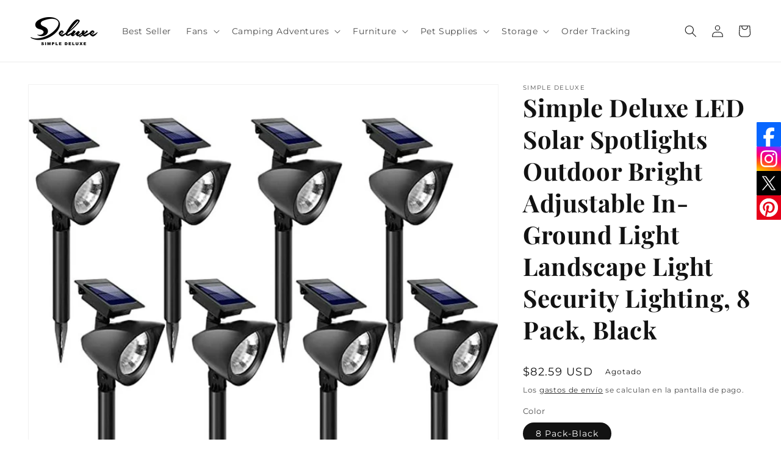

--- FILE ---
content_type: image/svg+xml
request_url: https://cdn-sf.vitals.app/cdn-assets/trust-badges/es/stamp/worldwide_shipping.svg?v=5
body_size: 1117
content:
<svg xmlns="http://www.w3.org/2000/svg" class="vtl-tb-main-widget__badge-img" width="90" viewBox="0 0 500 500" style="height:auto!important"><path d="M492 242.72c0 14.2-13.1 27.1-15.5 40.7-2.4 13.9 5.5 30.5.7 43.5-4.8 13.2-21.6 20.8-28.5 32.9-7 12.1-5.3 30.5-14.2 41.1-9 10.7-27.3 12.1-38 21.1s-15.3 26.8-27.4 33.8c-12 7-29.7 2.1-43 6.9-13 4.7-23.4 19.9-37.3 22.4-13.5 2.4-28.5-8.3-42.7-8.3s-29.2 10.7-42.7 8.3c-13.9-2.4-24.3-17.6-37.3-22.4-13.2-4.8-31 .1-43-6.9-12.1-7-16.7-24.9-27.4-33.8-10.7-9-29.1-10.4-38-21.1-9-10.7-7.2-29-14.2-41.1-7-12-23.7-19.6-28.5-32.9-4.7-13 3.2-29.6.7-43.5-2.6-13.6-15.7-26.5-15.7-40.7s13.1-27.1 15.5-40.7c2.4-13.9-5.5-30.5-.7-43.5 4.8-13.2 21.6-20.8 28.5-32.9 7-12.1 5.3-30.5 14.2-41.1 9-10.7 27.3-12.1 38-21.1s15.3-26.8 27.4-33.8c12-7 29.7-2.1 43-6.9 13-4.7 23.4-19.9 37.3-22.4 13.6-2.3 28.6 8.4 42.8 8.4s29.2-10.7 42.7-8.3c13.9 2.4 24.3 17.6 37.3 22.4 13.2 4.8 31-.1 43 6.9 12.1 7 16.7 24.9 27.4 33.8 10.7 9 29.1 10.4 38 21.1 9 10.7 7.2 29 14.2 41.1 7 12 23.7 19.6 28.5 32.9 4.7 13-3.2 29.6-.7 43.5 2.5 13.5 15.6 26.4 15.6 40.6Z" fill="#212121"/><circle cx="246" cy="242.72" r="212.8" fill="#fff"/><circle cx="246" cy="242.72" r="206.3" fill="##COLOR0##"/><circle cx="246" cy="242.72" r="194" fill="#fff"/><circle cx="246" cy="242.72" r="185.6" fill="##COLOR0##"/><path d="m246.38 76.42 5.8 11.6 12.8 1.9-9.31 9.1 2.21 12.8-11.5-6-11.5 6 2.19-12.8-9.3-9.1 12.8-1.9 5.81-11.6zm-42.2 17.1 3.59 7.5 8.3 1.2-6 5.8 1.41 8.1-7.3-3.8-7.41 3.8 1.41-8.1-5.91-5.8 8.21-1.2 3.7-7.5zm84.4 1.2 3.69 7.4 8.21 1.2-5.9 5.8 1.4 8.2-7.4-3.8-7.31 3.8 1.4-8.2-6-5.8 8.31-1.2 3.6-7.4zm-42.26 277.9 5.8 11.6 12.9 1.9-9.29 9.1 2.19 12.8-11.6-6-11.5 6 2.2-12.8-9.29-9.1 12.89-1.9 5.7-11.6zm-42.2-2 3.7 7.4 8.2 1.2-5.9 5.8 1.4 8.2-7.4-3.8-7.39 3.8 1.5-8.2-6-5.8 8.2-1.2 3.69-7.4zm84.5-2 3.61 7.5 8.29 1.1-6 5.8 1.4 8.2-7.3-3.8-7.39 3.8 1.39-8.2-5.89-5.8 8.19-1.1 3.7-7.5zM164.84 145.94h24v8h-15.2v14.8h12.08v8h-12.08v17.2h15.2v8h-24v-56Zm29.04 0h11.04l8.56 33.52h.16v-33.52h7.84v56h-9.04l-10.56-40.88h-.16v40.88h-7.84v-56Zm31.84 0h8.88l5.76 43.44h.16l5.76-43.44h8.08l-8.48 56H234.2l-8.48-56Zm38.08-12.96h9.6l-8.56 9.2h-6.64l5.6-9.2Zm-5.2 12.96h8.8v56h-8.8v-56Zm14.72 42.72v-29.44c0-8.96 4.72-14.08 13.36-14.08s13.36 5.12 13.36 14.08v29.44c0 8.96-4.72 14.08-13.36 14.08s-13.36-5.12-13.36-14.08Zm17.92.56v-30.56c0-4-1.76-5.52-4.56-5.52s-4.56 1.52-4.56 5.52v30.56c0 4 1.76 5.52 4.56 5.52s4.56-1.52 4.56-5.52Zm13.2-.56v-3.2h8.32v3.84c0 4 1.76 5.44 4.56 5.44s4.56-1.44 4.56-5.6c0-4.64-1.76-7.6-7.52-12.64-7.36-6.48-9.76-11.04-9.76-17.44 0-8.8 4.56-13.92 13.12-13.92s12.8 5.12 12.8 14.08v2.32h-8.32v-2.88c0-4-1.6-5.52-4.4-5.52s-4.4 1.52-4.4 5.36c0 4.08 1.84 7.04 7.6 12.08 7.36 6.48 9.68 10.96 9.68 17.92 0 9.12-4.64 14.24-13.28 14.24s-12.96-5.12-12.96-14.08ZM172 215.94h11.92l9.12 56h-8.8l-1.6-11.12v.16h-10l-1.6 10.96h-8.16l9.12-56Zm9.6 37.44-3.92-27.68h-.16l-3.84 27.68h7.92Zm35.36-29.44h-9.2v-8h27.2v8h-9.2v48h-8.8v-48Zm21.28 34.72v-29.44c0-8.96 4.72-14.08 13.36-14.08s13.36 5.12 13.36 14.08v29.44c0 8.96-4.72 14.08-13.36 14.08s-13.36-5.12-13.36-14.08Zm17.92.56v-30.56c0-4-1.76-5.52-4.56-5.52s-4.56 1.52-4.56 5.52v30.56c0 4 1.76 5.52 4.56 5.52s4.56-1.52 4.56-5.52Zm14.72-43.28h13.44c8.8 0 13.12 4.88 13.12 13.84v28.32c0 8.96-4.32 13.84-13.12 13.84h-13.44v-56Zm13.28 48c2.8 0 4.48-1.44 4.48-5.44v-29.12c0-4-1.68-5.44-4.48-5.44h-4.48v40h4.48Zm18.56-5.28v-29.44c0-8.96 4.72-14.08 13.36-14.08s13.36 5.12 13.36 14.08v29.44c0 8.96-4.72 14.08-13.36 14.08s-13.36-5.12-13.36-14.08Zm17.92.56v-30.56c0-4-1.76-5.52-4.56-5.52s-4.56 1.52-4.56 5.52v30.56c0 4 1.76 5.52 4.56 5.52s4.56-1.52 4.56-5.52Zm-191.96 26.72h24v8h-15.2v14.8h12.08v8h-12.08v17.2h15.2v8h-24v-56Zm29.04 0h8.8v48H181v8h-23.28v-56Zm40.32 0h12.56l5.6 40.08h.16l5.6-40.08h12.56v56h-8.32v-42.4h-.16l-6.4 42.4h-7.36l-6.4-42.4h-.16v42.4h-7.68v-56Zm42.72 42.72v-42.72h8.8v43.36c0 4 1.68 5.44 4.48 5.44s4.48-1.44 4.48-5.44v-43.36H267v42.72c0 8.96-4.48 14.08-13.12 14.08s-13.12-5.12-13.12-14.08Zm32.48-42.72h11.04l8.56 33.52h.16v-33.52h7.84v56h-9.04l-10.56-40.88h-.16v40.88h-7.84v-56Zm34.16 0h13.44c8.8 0 13.12 4.88 13.12 13.84v28.32c0 8.96-4.32 13.84-13.12 13.84H307.4v-56Zm13.28 48c2.8 0 4.48-1.44 4.48-5.44v-29.12c0-4-1.68-5.44-4.48-5.44h-4.48v40h4.48Zm18.56-5.28v-29.44c0-8.96 4.72-14.08 13.36-14.08s13.36 5.12 13.36 14.08v29.44c0 8.96-4.72 14.08-13.36 14.08s-13.36-5.12-13.36-14.08Zm17.92.56v-30.56c0-4-1.76-5.52-4.56-5.52s-4.56 1.52-4.56 5.52v30.56c0 4 1.76 5.52 4.56 5.52s4.56-1.52 4.56-5.52Z" fill="#212121"/></svg>


--- FILE ---
content_type: image/svg+xml
request_url: https://cdn-sf.vitals.app/cdn-assets/trust-badges/es/stamp/guaranteed.svg?v=5
body_size: 1337
content:
<svg xmlns="http://www.w3.org/2000/svg" class="vtl-tb-main-widget__badge-img" width="90" viewBox="0 0 500 500" style="height:auto!important"><path d="M492 242.65c0 14.22-13.15 27.11-15.52 40.65-2.44 13.92 5.47 30.52.74 43.51-4.81 13.22-21.58 20.84-28.54 32.85-7.02 12.13-5.28 30.45-14.24 41.12-8.99 10.7-27.34 12.15-38.04 21.13-10.67 8.96-15.26 26.8-27.39 33.81-12.02 6.95-29.75 2.06-42.97 6.87-12.99 4.73-23.41 19.91-37.33 22.35-13.54 2.37-28.5-8.3-42.72-8.3s-29.18 10.67-42.72 8.3c-13.92-2.44-24.35-17.62-37.33-22.35-13.22-4.81-30.95.08-42.97-6.87-12.13-7.02-16.72-24.85-27.39-33.81-10.7-8.99-29.05-10.43-38.04-21.13-8.96-10.67-7.22-28.99-14.24-41.12-6.95-12.02-23.72-19.63-28.54-32.85-4.73-12.99 3.18-29.58.74-43.51-2.37-13.54-15.52-26.43-15.52-40.65S13.13 215.54 15.5 202c2.44-13.92-5.47-30.52-.74-43.51 4.81-13.22 21.58-20.84 28.54-32.85 7.02-12.13 5.28-30.45 14.24-41.12 8.99-10.7 27.34-12.15 38.04-21.13 10.67-8.96 15.26-26.8 27.39-33.81s29.75-2.06 42.97-6.87C178.93 17.98 189.35 2.8 203.27.36c13.54-2.37 28.5 8.3 42.72 8.3S275.18-2.03 288.72.34c13.92 2.44 24.35 17.62 37.33 22.35 13.22 4.81 30.95-.08 42.97 6.87 12.13 7.02 16.72 24.85 27.39 33.81 10.7 8.99 29.05 10.43 38.04 21.13 8.96 10.67 7.22 28.99 14.24 41.12 6.95 12.02 23.72 19.63 28.54 32.85 4.73 12.99-3.18 29.58-.74 43.51 2.37 13.54 15.52 26.43 15.52 40.65Z" fill="#212121"/><circle cx="246" cy="242.65" r="212.81" fill="#fff"/><circle cx="246" cy="242.65" r="206.33" fill="##COLOR0##"/><circle cx="246" cy="242.65" r="194" fill="#fff"/><circle cx="246" cy="242.65" r="185.56" fill="##COLOR0##"/><path d="M91.7 305.69v-27.51c0-8.37 4.19-13.16 12.26-13.16s12.26 4.79 12.26 13.16v4.49h-7.78v-5.01c0-3.74-1.64-5.16-4.26-5.16s-4.26 1.42-4.26 5.16v28.64c0 3.74 1.64 5.08 4.26 5.08s4.26-1.35 4.26-5.08v-10.24h-4.11v-7.48h11.89v17.12c0 8.37-4.19 13.16-12.26 13.16S91.7 314.07 91.7 305.7Zm36.19-39.92h11.14l8.52 52.34h-8.22l-1.5-10.39v.15h-9.35l-1.5 10.24h-7.63l8.52-52.34Zm8.97 34.99-3.66-25.87h-.15l-3.59 25.87h7.4Zm14.66-34.99h12.19c8.52 0 12.19 3.96 12.19 12.04v3.22c0 5.38-1.72 8.82-5.38 10.32v.15c4.11 1.27 5.46 5.16 5.46 11.07v9.2c0 2.54.07 4.41.9 6.36h-8.37c-.45-1.35-.75-2.17-.75-6.43v-9.57c0-4.86-1.42-6.43-5.16-6.43h-2.84v22.43h-8.22v-52.34Zm11.22 22.43c3.07 0 4.93-1.35 4.93-5.53v-4.04c0-3.74-1.27-5.38-4.19-5.38h-3.74v14.95h2.99Zm25.27-22.43h11.14l8.52 52.34h-8.22l-1.5-10.39v.15h-9.35l-1.5 10.24h-7.63l8.52-52.34Zm8.97 34.99-3.66-25.87h-.15l-3.59 25.87h7.4Zm14.65-34.99h10.32l8 31.33h.15v-31.33h7.33v52.34h-8.45l-9.87-38.21h-.15v38.21h-7.33v-52.34Zm38.36 7.47h-8.6v-7.48h25.42v7.48h-8.6v44.86h-8.22v-44.86Zm20.79-7.47H279v52.34h-8.22v-52.34Zm12.71 45.01 15.25-37.53h-14.51v-7.48h23.33v7.33l-15.25 37.53h15.25v7.48h-24.08v-7.33Zm35.06-45.01h11.14l8.52 52.34h-8.22l-1.5-10.39v.15h-9.35l-1.5 10.24h-7.63l8.52-52.34Zm8.97 34.99-3.66-25.87h-.15l-3.59 25.87h7.4Zm14.66-34.99h12.56c8.22 0 12.26 4.56 12.26 12.93v26.47c0 8.37-4.04 12.93-12.26 12.93h-12.56v-52.34Zm12.41 44.86c2.62 0 4.19-1.35 4.19-5.08v-27.22c0-3.74-1.57-5.08-4.19-5.08h-4.19v37.38h4.19Zm24.15-44.86h11.14l8.52 52.34h-8.22l-1.5-10.39v.15h-9.35l-1.5 10.24h-7.63l8.52-52.34Zm8.97 34.99-3.66-25.87h-.15l-3.59 25.87h7.4ZM92.82 228.21v-46.77c0-13.43 6.97-21.4 20.15-21.4s20.15 7.96 20.15 21.4v9.2h-12.94v-10.08c0-5.72-2.74-8.09-6.84-8.09s-6.84 2.36-6.84 8.09v48.64c0 5.72 2.74 7.96 6.84 7.96s6.84-2.24 6.84-7.96v-13.31h12.94v12.31c0 13.43-6.97 21.4-20.15 21.4s-20.15-7.96-20.15-21.4Zm59.08-66.92h18.53l14.18 87.07h-13.68l-2.49-17.29v.25h-15.55l-2.49 17.04h-12.69l14.18-87.07Zm14.93 58.21-6.1-43.04h-.25l-5.97 43.04h12.31Zm24.38-58.21h13.68v74.63h22.51v12.44h-36.2v-87.07Zm42.79 0h13.68v87.07H234v-87.07Zm23.88 0h20.9c13.68 0 20.4 7.59 20.4 21.52v44.03c0 13.93-6.72 21.52-20.4 21.52h-20.9v-87.07Zm20.65 74.63c4.35 0 6.97-2.24 6.97-8.46v-45.28c0-6.22-2.61-8.46-6.97-8.46h-6.97v62.19h6.97Zm40.17-74.63h18.53l14.18 87.07h-13.68l-2.49-17.29v.25h-15.55l-2.49 17.04h-12.69l14.18-87.07Zm14.93 58.21-6.09-43.04h-.25l-5.97 43.04h12.31Zm24.38-58.21h20.9c13.68 0 20.4 7.59 20.4 21.52v44.03c0 13.93-6.72 21.52-20.4 21.52h-20.9v-87.07Zm20.65 74.63c4.35 0 6.97-2.24 6.97-8.46v-45.28c0-6.22-2.61-8.46-6.97-8.46h-6.97v62.19h6.97ZM246 87.32l5.76 11.67 12.88 1.87-9.32 9.09 2.2 12.83-11.52-6.06-11.52 6.06 2.2-12.83-9.32-9.09 12.88-1.87L246 87.32zm-42.24 17.13 3.68 7.45 8.22 1.2-5.95 5.8 1.41 8.19-7.36-3.87-7.35 3.87 1.41-8.19-5.95-5.8 8.22-1.2 3.67-7.45zm84.47 1.19 3.68 7.45 8.22 1.2-5.95 5.8 1.41 8.19-7.36-3.87-7.35 3.87 1.41-8.19-5.95-5.8 8.22-1.2 3.67-7.45zm-41.49 254.87 5.76 11.68 12.88 1.87-9.32 9.09 2.2 12.83-11.52-6.06-11.53 6.06 2.2-12.83-9.32-9.09 12.89-1.87 5.76-11.68zm-42.24-1.97 3.68 7.45 8.22 1.2-5.95 5.8 1.41 8.19-7.36-3.87-7.35 3.87 1.4-8.19-5.95-5.8 8.22-1.2 3.68-7.45zm84.47-1.99 3.68 7.45 8.22 1.2-5.95 5.79 1.4 8.19-7.35-3.86-7.35 3.86 1.4-8.19-5.95-5.79 8.22-1.2 3.68-7.45z" fill="#212121"/></svg>
